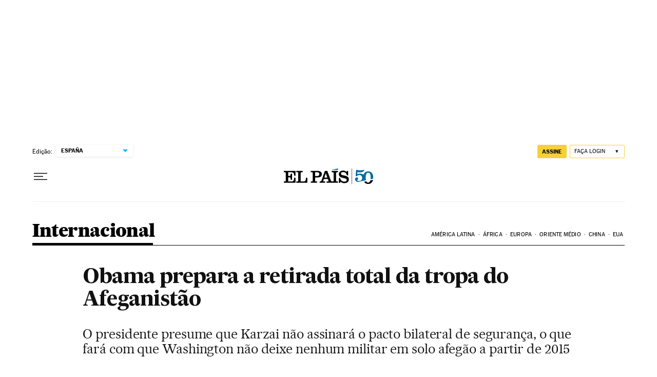

--- FILE ---
content_type: application/javascript; charset=utf-8
request_url: https://fundingchoicesmessages.google.com/f/AGSKWxVU09tfOaZBcFoxOVZoh1ljcM7_L_jQOjPnKI4I582VFR-JU4ga0I4ibHN22TB5PmzWR0Ux9XmBGSDHPJoTaj_fEId4dXtzpV7z1UmY9V7DgwxR4cUgoehmLBUuR5sz6f8aqijUfFf8lchl_quL8UhQDvxki1gNXd2tiPDaU2XInYlpD1PLhwtAGoo6/_/ad/b_view?-auto-ads-/siteimages/ads--ads4.htm/130x600.
body_size: -1289
content:
window['f6a704e4-9fe7-4c7e-80e5-22a6ef3a1cfd'] = true;